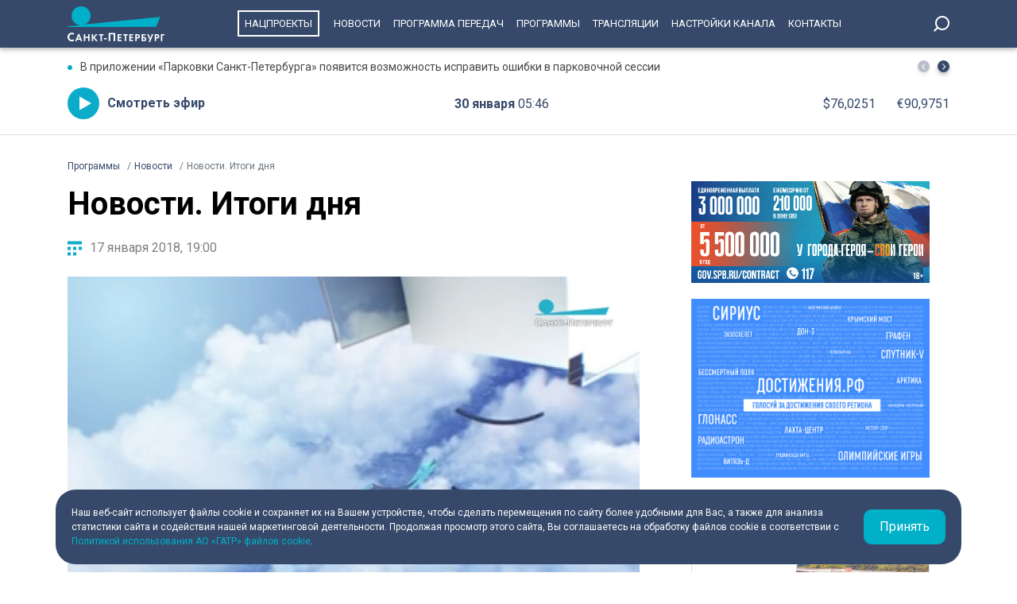

--- FILE ---
content_type: image/svg+xml
request_url: https://tvspb.ru/images/icons/popup-menu-bg.svg
body_size: 22728
content:
<svg width="768" height="188" viewBox="0 0 768 188" fill="none" xmlns="http://www.w3.org/2000/svg">
    <path d="M768 162.729C764.89 162.775 761.734 162.912 758.578 162.912C751.123 162.958 743.714 162.958 736.305 162.912C735.436 162.912 734.201 163.278 734.201 161.723C734.201 156.966 734.201 152.21 734.201 147.362C735.939 147.27 737.997 147.682 737.997 145.303C737.997 142.925 735.985 143.337 734.338 143.291C734.201 141.873 734.11 140.547 734.018 139.221C733.789 139.221 733.606 139.175 733.424 139.175C733.286 140.501 733.149 141.873 733.012 143.245C732.92 143.062 732.783 142.834 732.692 142.651C731.274 143.017 729.81 143.291 728.53 143.931C728.164 144.16 728.072 146.035 728.393 146.218C729.765 146.996 731.32 147.362 733.241 148.048C733.241 151.844 733.195 156.417 733.286 160.945C733.332 162.455 732.829 162.958 731.274 162.958C726.06 162.866 720.846 162.866 715.632 162.958C713.849 162.958 712.888 162.317 712.614 160.579C713.345 160.031 714.031 159.482 714.9 158.796C703.009 137.711 691.163 116.673 679.272 95.5426C680.324 94.8109 681.193 94.1706 682.108 93.5303C681.239 93.5303 680.598 94.0334 679.867 94.262C679.455 94.3992 678.677 94.262 678.495 93.9876C678.312 93.6217 678.357 92.707 678.632 92.5241C682.291 89.9629 685.995 87.4931 689.608 84.8861C691.438 83.5598 693.039 81.9133 694.731 80.4497C694.594 80.2668 694.456 80.1296 694.319 79.9466C692.764 81.09 691.163 82.1877 689.608 83.3769C687.825 84.7032 686.27 86.2582 683.663 84.6575C682.931 84.2458 680.644 84.8861 680.324 85.5722C679.638 87.0815 681.422 87.3559 682.519 87.8132C682.611 87.859 682.656 88.0419 682.885 88.4078C680.004 90.3287 677.168 92.2496 674.287 94.0791C673.784 94.3535 673.006 94.3535 672.412 94.2163C666.878 92.9814 661.389 91.7008 655.901 90.4202C652.379 89.597 648.812 88.728 644.696 87.7675C648.263 84.9319 651.327 82.5079 654.483 80.1296C654.803 79.9009 655.581 80.2668 656.175 80.3583C657.547 80.5412 658.874 80.8614 660.2 80.9528C660.566 80.9986 661.389 80.2668 661.344 79.9466C661.298 79.3978 660.84 78.7575 660.383 78.4374C659.697 77.98 658.874 77.8428 658.005 77.5684C658.874 76.1506 659.697 75.8304 660.932 76.9281C661.526 77.4769 662.441 77.8428 663.264 77.98C663.859 78.0715 664.545 77.6141 665.185 77.3854C664.911 76.7451 664.819 75.9676 664.408 75.4645C663.95 74.9157 663.219 74.5041 661.664 73.3606C663.081 72.5374 664.271 71.8514 665.46 71.1653C665.277 70.9824 665.094 70.7994 664.911 70.6165C657.868 76.1963 650.824 81.7304 643.689 87.4016C643.141 86.3497 642.683 85.5722 642.089 84.5203C640.213 86.0753 638.43 87.5846 636.692 89.0481C650.321 113.471 659.331 139.404 667.655 165.839C665.14 166.113 663.127 166.891 661.664 164.421C661.161 163.598 659.834 163.278 658.965 162.637C658.462 162.272 657.776 161.814 657.593 161.265C657.044 159.482 656.724 157.606 656.175 155.274C655.535 157.149 654.758 158.43 654.712 159.71C654.666 161.494 654.392 162.683 652.516 163.369C651.556 163.735 651.007 165.107 650.184 165.885C649.681 166.388 648.995 166.891 648.309 167.12C645.793 167.943 643.461 165.473 640.808 166.662C639.665 167.165 638.613 166.982 637.515 165.93C636.555 164.97 635.045 164.513 633.673 164.147C633.079 163.964 632.21 164.513 631.615 164.97C631.203 165.29 631.02 165.976 630.7 166.479C630.517 166.434 630.334 166.434 630.152 166.388C630.152 164.604 630.197 162.775 630.152 160.991C630.152 160.259 630.243 159.116 629.877 158.887C627.316 157.378 628.642 154.405 627.27 152.85C626.035 154.451 627.499 157.378 624.938 158.841C624.663 158.979 624.709 159.802 624.709 160.305C624.663 161.631 624.663 162.958 624.709 164.284C624.8 165.473 624.389 166.022 623.108 166.022C620.044 165.976 616.979 166.022 613.961 166.022C613.321 164.558 612.406 163.232 612.269 161.814C611.994 159.253 612.269 156.646 612.223 154.085C612.223 153.17 612.269 152.072 611.811 151.478C609.707 148.917 610.028 145.669 609.525 142.834C608.747 138.26 608.976 133.504 608.747 128.793C608.747 128.107 608.656 127.375 608.564 126.689C608.152 131.08 608.244 135.379 608.107 139.724C608.061 141.782 607.421 143.84 607.375 145.944C607.283 148.322 606.872 150.517 605.683 152.576C605.5 152.941 605.5 153.399 605.5 153.81C605.5 156.326 605.591 158.796 605.546 161.311C605.546 161.86 605.042 162.409 604.905 163.003C604.631 164.01 604.494 165.061 604.265 166.113C604.219 166.525 604.082 166.937 603.99 167.348C603.487 166.982 603.396 166.617 603.304 166.296C603.213 165.93 603.076 165.565 602.939 165.244C602.253 166.571 601.612 167.76 601.201 168.583C598.639 167.623 596.764 166.754 594.798 166.251C593.7 165.976 592.282 165.976 591.276 166.388C587.617 167.943 584.827 166.251 584.827 162.272C584.827 161.403 584.827 160.579 584.827 159.71C584.644 159.71 584.415 159.71 584.187 159.71C584.187 161.54 584.187 163.369 584.187 164.97C581.26 165.336 578.79 165.61 576.091 165.93C576.183 165.427 576.229 164.879 576.366 164.33C577.784 159.39 579.156 154.451 580.574 149.511C585.147 133.778 590.91 118.502 598.868 104.141C599.325 103.272 599.463 102.174 599.783 101.031C598.456 100.711 597.542 100.574 596.627 100.299C594.797 99.7504 592.877 99.4302 591.276 98.5155C588.074 96.5946 585.102 94.3535 581.991 92.2496C580.436 91.1977 578.881 90.2373 577.326 89.2768C577.235 89.414 577.143 89.597 577.052 89.7342C578.058 90.5117 579.11 91.2435 580.162 92.021C579.476 93.8047 580.528 95.5426 582.357 95.131C585.742 94.3992 587.022 97.2349 589.263 98.5155C588.623 98.6984 588.074 98.6984 587.526 98.607C579.019 96.9605 570.557 95.131 562.005 93.7589C558.3 93.1644 555.282 91.6093 552.72 89.5512C553.498 88.9109 554.275 88.3163 555.053 87.7218C554.047 87.1272 553.041 86.4869 551.989 86.0295C551.577 85.8466 550.799 85.8923 550.525 86.1667C549.153 87.676 548.009 86.6698 546.866 85.9381C545.311 84.9319 543.848 83.8342 542.338 82.828C541.881 82.5079 541.332 82.3249 540.829 82.0962C540.692 82.7365 540.783 83.0567 540.966 83.1939C542.521 84.2916 544.214 85.1606 544.671 87.3102C544.762 87.7218 546.134 87.9047 546.958 88.1334C547.598 88.3163 548.33 88.1791 548.879 88.4536C549.93 88.9566 550.891 89.6884 551.851 90.3287C554.138 91.838 554.184 92.2039 552.995 94.7651C548.192 105.101 543.482 115.438 538.725 125.728C533.42 137.254 528.114 148.779 522.763 160.259C522.489 160.945 521.803 161.86 521.208 161.906C517 162.409 507.259 163.141 504.377 163.369C503.325 163.461 502.319 163.506 501.313 163.735C500.856 163.872 500.078 164.33 500.078 164.65C500.078 166.571 498.752 166.251 497.608 166.251C492.212 166.296 486.86 166.296 481.509 166.342C481.509 170.87 481.509 175.352 481.509 179.834C479.451 178.92 477.393 178.096 475.335 177.136C473.368 176.221 471.219 175.489 469.618 174.117C467.102 171.968 464.404 170.458 461.248 169.635C460.288 169.406 459.327 169.086 458.458 168.629C455.668 167.211 455.394 162.958 458.047 161.403C461.111 159.619 462.712 156.875 463.581 153.627C464.038 151.798 464.404 149.923 464.816 147.91C466.965 147.728 475.838 142.376 478.354 138.397C478.354 138.397 481.601 141.919 483.019 145.532L484.985 145.166V144.389C484.985 144.389 488.553 144.846 489.925 143.931C489.925 143.931 488.415 142.788 485.671 142.056C485.671 142.056 483.522 140.273 482.79 137.071C482.79 137.071 486.86 138.214 488.644 135.15C488.644 135.15 496.328 133.595 498.157 134.647C498.157 134.647 500.673 140.41 499.575 144.755C499.575 144.755 497.929 144.8 497.746 145.349L497.7 149.603C497.7 149.603 502.548 148.917 503.783 144.892C505.018 140.867 500.673 132.863 500.673 132.863C500.673 132.863 499.849 130.942 496.694 131.171C493.538 131.4 491.663 131.171 491.663 131.171L491.8 129.25L496.236 127.832C496.236 127.832 498.98 126.597 501.587 128.839C504.194 131.034 505.566 132.726 505.566 132.726C505.566 132.726 506.573 134.647 507.533 134.876C507.533 134.876 506.847 136.751 506.115 137.254C506.115 137.254 506.71 141.141 507.533 141.736C507.533 141.736 510.552 140.318 510.643 136.431C510.689 132.635 510.003 132.086 507.716 130.485C505.429 128.93 501.084 124.494 501.084 124.494C501.084 124.494 499.163 123.304 495.962 124.219C492.577 125.134 489.056 122.664 489.056 122.664C489.056 122.664 486.449 114.34 481.372 107.663C481.372 107.663 478.994 102.129 482.424 102.723C485.854 103.318 487.638 103.409 487.638 103.409C487.638 103.409 489.284 103.775 489.833 102.677C490.382 101.58 491.297 101.808 491.297 101.808C491.297 101.808 493.172 102.586 492.76 100.757C492.349 98.9271 492.76 98.424 491.068 98.0124C489.376 97.6008 478.765 91.5179 478.765 91.5179C478.765 91.5179 477.073 89.597 476.616 89.0024C476.158 88.4078 475.198 91.1062 475.198 91.1062C475.198 91.1062 468.84 93.0272 467.148 96.0457C467.148 96.0457 455.531 95.5426 454.022 96.2744L453.656 94.9938C453.656 94.9938 454.982 94.8566 454.662 92.89C454.296 90.9233 452.558 88.0877 452.558 88.0877C452.558 88.0877 451.232 85.7551 448.899 88.0877C446.567 90.4202 446.43 92.7527 447.665 94.262C448.899 95.7713 447.299 99.293 447.299 99.293C447.299 99.293 443 113.471 442.817 120.697C442.817 120.697 436.276 124.128 438.517 129.662L438.106 132.909C438.106 132.909 434.172 135.47 433.532 139.083C433.532 139.083 425.3 136.568 422.693 147.59C422.052 150.289 421.458 152.987 420.818 155.594C420.818 154.268 420.818 152.987 420.863 151.707C420.863 150.106 420.269 149.283 418.988 148.459C413.911 145.258 408.88 141.965 404.124 138.9C404.307 137.894 404.581 137.117 404.581 136.385C404.627 134.19 404.581 131.949 404.627 129.753C404.673 128.381 404.353 126.46 405.084 125.683C406.777 123.99 405.45 122.984 404.627 122.07C402.889 120.194 400.877 118.548 399.001 116.764C398.727 116.49 398.681 115.941 398.59 115.529C398.224 113.654 397.904 111.733 397.446 109.172C397.081 111.687 396.898 113.563 396.532 115.392C396.394 115.987 396.029 116.764 395.525 116.993C394.062 117.633 393.056 118.411 393.01 120.149C393.01 120.515 392.415 121.109 392.004 121.201C389.854 121.749 389.488 123.487 389.168 124.814C391.592 129.296 390.22 133.778 390.723 138.214C389.534 138.214 388.619 138.214 387.705 138.214C387.247 135.424 388.757 132.086 384.823 130.805C386.881 129.067 385.372 127.924 384.366 126.826C382.902 125.271 380.844 124.082 380.798 121.658C380.707 118.319 380.661 114.935 380.844 111.596C380.936 110.27 380.57 108.669 382.491 107.846C383.863 107.297 383.085 106.336 382.125 105.65C381.53 105.193 380.707 104.598 380.616 104.004C380.433 102.632 380.844 101.214 380.616 99.8418C380.478 99.0186 379.792 98.0124 379.106 97.6465C378.146 97.0977 376.911 97.0977 375.539 96.7775C375.905 95.9543 376.591 95.1768 376.545 94.445C376.454 92.707 376.042 90.9233 375.676 89.1853C374.212 82.2792 371.468 76.2878 364.516 73.2234C364.151 73.0862 363.785 72.9033 363.556 72.6289C361.544 70.1134 361.589 67.0948 362.001 64.1677C362.367 61.5607 361.223 59.777 359.714 57.9933C359.44 57.6732 358.845 57.4445 358.799 57.1244C358.571 55.0205 358.479 52.9166 358.342 50.8128C358.205 50.8128 358.068 50.8128 357.793 50.767C358.022 53.6941 358.296 56.4383 355.827 58.9081C354.546 60.2344 353.54 62.2925 354.089 64.6708C354.866 68.0553 354.363 71.5312 351.161 73.4064C347.548 75.556 344.896 78.3916 342.975 82.0048C340.551 86.5326 340.048 91.4721 339.682 96.5031C336.023 96.7775 335.657 97.2806 335.657 101.214C335.657 102.403 335.886 104.278 335.245 104.69C333.142 106.016 332.867 106.657 334.285 109.126C335.428 111.093 334.514 114.249 334.514 116.718C330.443 115.118 330.763 111.276 330.169 107.663C328.888 110.681 330.123 114.523 326.281 116.078C325.961 116.215 325.961 116.901 325.687 117.267C325.046 118.091 324.36 118.914 323.628 119.691C323.217 120.149 322.714 120.515 322.302 120.972C320.839 122.618 322.851 123.945 322.805 125.408C322.714 129.479 322.531 133.595 322.211 137.666C322.165 138.214 321.433 138.855 320.839 139.221C317.042 141.507 313.246 143.748 309.359 145.852C307.987 146.63 307.484 147.453 307.484 149.054C307.529 153.627 307.529 158.247 307.529 162.82C307.484 162.82 307.392 162.775 307.346 162.775C303.413 162.226 299.48 161.768 295.638 160.899C291.567 159.985 291.613 159.756 291.293 155.686C291.247 155.548 291.11 155.411 291.019 155.228C290.104 155.228 289.143 155.228 288.137 155.228C288.046 156.234 287.954 157.103 287.863 158.43C282.42 154.542 276.292 154.542 270.437 154.679C269.934 153.765 269.568 153.079 269.202 152.438C268.791 153.124 268.333 153.765 267.785 154.588C264.492 154.588 260.924 154.588 258.317 154.588C254.658 151.524 250.908 152.896 247.295 152.21C248.301 146.63 245.74 140.867 248.987 135.882C248.53 135.013 247.935 134.327 247.889 133.641C247.798 130.714 245.74 130.714 243.636 130.394C242.95 130.256 241.944 129.113 241.852 128.335C241.486 124.722 242.081 121.109 241.258 117.45C240.663 115.026 240.617 112.602 238.788 110.59C237.965 109.675 237.828 108.166 237.462 106.885C237.141 105.925 237.142 104.781 236.638 103.958C235.952 102.815 235.129 101.946 236.547 100.665C236.913 100.391 236.73 98.9271 236.318 98.5155C235.907 98.0581 234.672 97.9209 234.169 98.2411C233.666 98.5612 233.254 100.071 233.483 100.299C235.083 101.9 234.123 103.089 233.162 104.415C232.842 104.873 232.934 105.605 232.797 106.199C232.385 107.846 232.385 109.767 231.424 111.047C229.275 113.883 229.595 117.222 229.092 120.377C228.772 122.344 229.321 124.448 229.366 126.506C229.412 130.211 229.366 130.211 225.845 130.759C225.296 130.851 224.747 131.034 224.198 131.171C224.244 132.04 224.518 132.863 224.29 133.458C223.604 135.15 223.97 136.614 224.244 138.443C224.93 143.017 224.473 147.773 224.473 151.935C221.134 152.85 218.298 154.085 215.371 154.313C212.673 154.496 209.608 156.463 207.459 154.039C206.087 154.405 205.035 154.908 203.937 154.954C201.376 155.091 198.495 154.359 196.253 155.274C192.96 156.6 189.759 156.417 186.42 156.326C184.408 156.28 181.984 156.692 182.441 153.353C181.206 153.353 180.292 153.353 179.423 153.353C178.371 156.143 177.044 156.6 172.837 155.731C172.837 155.365 172.745 155 172.791 154.634C173.157 152.621 171.785 152.301 170.367 152.164C168.675 152.027 168.903 153.353 168.629 154.451C168.4 155.32 167.76 156.372 166.982 156.738C165.016 157.698 162.912 158.293 160.899 159.162C160.442 159.344 159.985 159.573 159.527 159.802C155.731 158.384 157.744 155.274 157.927 152.987C155.64 153.216 153.444 153.399 150.883 153.627C152.667 149.557 149.145 150.334 147.453 149.237C147.453 148.596 147.453 147.819 147.453 147.087C147.453 114.249 147.453 81.4102 147.453 48.5717C147.453 46.0562 148.459 44.7299 150.975 44.181C151.798 43.9981 152.667 44.0896 153.445 43.8152C154.039 43.5865 154.908 42.9919 154.908 42.626C154.862 41.94 154.359 41.1167 153.81 40.7051C153.262 40.2935 152.347 40.2935 151.615 40.1563C146.127 39.0129 145.715 38.464 146.447 32.9757C146.584 32.1067 147.179 31.2835 147.499 30.506C146.127 28.768 144.8 27.0758 143.474 25.3378C144.16 24.8347 144.938 24.2859 145.669 23.737C143.931 21.2215 142.331 18.889 140.455 16.0991C143.52 16.1906 143.245 19.6665 145.99 20.0324C145.212 16.5565 144.572 13.3092 143.794 10.1077C143.657 9.60458 142.879 9.28442 142.376 8.8728C141.965 9.37589 141.553 9.92473 141.141 10.4736C140.73 10.9767 140.364 11.5255 139.998 12.0743C138.855 6.76894 139.083 5.71701 141.645 2.56122C140.776 2.60696 140.09 2.69843 139.449 2.74416C139.312 1.78371 139.175 0.868985 139.038 0C138.809 0.0457361 138.535 0.0457361 138.26 0.0457361C138.169 1.09767 138.306 2.2868 137.894 3.15579C137.483 3.97904 136.476 4.52787 135.699 5.21391C135.79 5.39686 135.882 5.53406 135.973 5.67127C136.568 5.62554 137.162 5.53406 137.894 5.44259C137.894 6.95188 137.894 8.3697 137.894 9.83325C137.071 10.1534 136.248 10.4278 135.242 10.7937C135.242 9.46737 135.242 8.23249 135.242 6.95188C133.595 8.68985 133.549 11.2968 135.379 12.4402C137.071 13.4921 136.98 14.91 137.071 16.5107C137.162 17.9743 137.574 19.4378 137.62 20.9471C137.666 22.6394 137.894 24.5603 137.162 25.9781C136.156 27.899 134.418 29.454 133 31.1463C133.458 31.8323 134.144 32.4269 134.144 33.0672C134.281 38.9671 135.333 39.4702 129.296 40.7508C128.839 40.8423 128.427 41.0253 127.97 41.071C126.003 41.2997 125.683 42.4431 126.186 44.2268C126.918 44.364 127.649 44.5012 128.381 44.5927C131.994 45.05 133.778 46.9252 133.778 50.6298C133.595 79.6265 133.687 108.669 133.687 137.711C133.687 141.142 133.732 144.572 133.641 148.002C133.641 148.688 133.138 149.831 132.68 149.923C130.439 150.426 130.348 151.752 131.308 153.902C128.793 153.536 126.597 153.262 124.402 152.941C124.631 155.64 126.826 158.887 121.978 160.396C125.5 160.396 125.18 162.592 125.134 164.741C125.088 166.434 125.18 168.08 125.134 169.772C125.088 171.968 125.728 174.392 122.939 175.581C122.756 175.672 122.664 176.13 122.618 176.404C122.618 176.541 122.573 176.678 122.573 176.861C122.435 176.816 122.253 176.724 122.115 176.678C120.149 175.992 119.097 174.437 119.005 172.562C118.822 168.126 118.96 163.644 118.914 159.162C118.914 157.606 118.822 156.097 118.822 154.588C118.822 153.536 118.822 152.484 118.822 151.386C118.594 150.792 118.319 150.06 117.953 149.374C117.404 148.231 116.764 146.172 116.17 146.172C113.288 146.172 112.556 143.703 110.864 142.331C107.617 139.724 106.885 136.248 106.885 132.452C106.885 130.759 106.657 128.976 107.16 127.466C108.212 124.356 108.166 123.853 105.925 121.521C104.873 120.423 103.958 119.005 103.546 117.542C103.135 116.032 103.684 114.249 103.318 112.694C102.86 110.818 105.01 108.623 102.403 106.885C102.357 108.44 101.122 109.584 102.037 111.459C102.677 112.785 101.9 114.798 102.22 116.398C102.723 118.868 101.991 120.743 100.116 122.207C98.424 123.533 98.4698 125.18 99.0643 126.918C99.4759 128.198 100.253 129.387 100.528 130.714C100.894 132.497 100.985 134.281 101.168 136.065C99.1558 134.007 100.802 129.982 96.6403 129.662C96.5946 128.107 96.4116 126.78 96.4574 125.408C96.6403 122.298 95.6798 119.097 97.6465 116.078C100.025 112.465 98.2868 107.251 94.3992 105.605C91.4264 104.37 90.283 101.991 90.5117 98.8814C90.5574 98.0581 90.3287 97.2806 90.2373 96.4574C90.0543 94.6737 89.3683 92.6613 89.9171 91.152C90.5117 89.4597 90.0086 88.5908 89.2311 86.9443C88.7737 88.7737 88.4078 90.1458 88.0877 91.4721C88.2706 91.9295 88.6822 92.4326 88.6822 92.9814C88.728 94.8566 88.4078 96.7775 88.728 98.607C89.2311 101.58 88.1334 104.827 85.3892 106.199C81.7761 107.983 80.6327 112.511 82.6908 116.078C84.3373 118.868 85.0691 121.795 84.6117 124.997C83.1939 124.128 81.7761 123.259 80.3583 122.39C80.0381 122.207 79.535 121.978 79.4893 121.704C79.0319 119.188 78.3459 116.627 78.4374 114.111C78.666 109.218 79.0777 104.37 76.5622 99.8418C76.3792 99.476 76.5164 98.9728 76.4707 98.5155C76.2878 96.4574 76.6994 94.3078 74.4126 92.8442C72.4917 91.6551 71.4855 90.0086 72.1715 87.3102C72.6289 85.4807 71.7141 83.2396 71.2568 81.2273C71.2111 80.9071 70.4793 80.4955 70.0676 80.5412C68.8328 80.6327 67.8266 80.6784 67.4607 79.1234C67.1863 77.9343 66.0886 76.5622 66.4545 75.7389C67.232 73.9095 66.1343 72.9033 65.494 71.6227C65.3111 71.2111 64.9452 70.7537 65.0367 70.3878C65.4483 68.284 65.677 66.0886 66.5002 64.122C68.101 60.3716 67.8723 59.3197 64.7165 56.667C63.8018 55.9352 62.9786 54.7003 62.7956 53.5569C62.4755 51.5903 62.6584 49.5779 62.7041 47.6112C62.7499 46.6051 63.07 45.5531 63.07 44.5469C63.1158 43.8609 62.7499 43.2206 62.5669 42.5803C62.3383 42.626 62.0638 42.626 61.7894 42.6718C61.698 45.7361 61.1491 48.8919 61.5607 51.8647C61.9266 54.4259 61.2863 55.798 59.2739 57.1701C56.484 59.091 56.4383 61.0577 57.9476 64.0305C59.3197 66.7747 60.9204 69.7475 58.7708 72.949C58.405 73.4521 57.9933 74.3669 58.222 74.8242C59.2739 76.9738 57.8104 78.6203 57.2158 80.404C56.9871 81.09 55.798 81.8676 55.0662 81.8676C53.4655 81.8218 53.0081 82.7823 52.8709 83.9257C52.7337 85.1148 53.1453 86.3497 53.0538 87.5388C52.9624 89.0024 52.8252 90.5117 52.3678 91.9295C52.1848 92.5698 51.1329 92.9814 50.4926 93.4845C48.0686 90.1915 50.6298 85.9838 48.8919 82.3707C48.5717 84.0172 48.6174 85.7094 48.5717 87.3559C48.526 89.6427 48.0686 91.9295 48.2973 94.1706C48.5717 96.8233 47.2454 100.436 44.8213 101.717C41.3454 103.546 39.4245 106.108 40.5222 110.224C40.6136 110.544 40.3849 110.956 40.2935 111.322C38.5098 106.565 39.1043 101.58 38.5098 96.7318C37.8237 101.671 38.3726 106.748 36.7261 111.825C35.9486 110.864 35.3082 110.315 34.9881 109.629C33.8904 107.297 32.2897 105.101 32.6098 102.312C32.93 99.2473 33.2501 96.1372 33.7532 93.1186C34.6679 87.7218 33.616 85.252 28.9509 82.5536C26.2982 81.0443 25.2463 78.4831 25.9781 75.5103C26.0696 75.1444 25.8409 74.6413 25.8409 74.2296C25.7951 71.5312 25.7494 68.8785 25.6579 66.1801C25.6579 65.2196 25.5207 64.2134 25.4293 63.253C24.6517 67.2778 23.92 71.2568 23.8285 75.2816C23.6913 79.2606 22.6394 80.9986 19.1177 82.7365C17.4254 83.5598 15.5045 85.1606 14.9557 86.8528C14.1782 89.2768 14.4069 92.021 14.4526 94.6279C14.5441 97.3263 15.0472 99.979 15.0929 102.677C15.1386 103.684 14.4069 104.69 13.9952 105.65C13.3549 107.297 11.7999 108.669 11.2968 109.995C10.3364 112.648 10.748 115.849 10.5193 118.822C10.3364 121.475 10.1991 124.173 9.69605 126.78C9.23869 129.159 8.23249 131.4 7.54645 133.687C6.67747 136.522 5.85422 139.358 5.03097 142.193C4.84802 142.834 4.61934 143.52 4.80229 144.069C5.5798 146.31 6.2201 148.322 5.67127 150.929C4.98523 154.314 5.44259 157.927 5.21391 161.403C5.12244 162.866 4.52787 164.284 4.07051 166.068C4.11625 166.937 4.34493 168.354 4.34493 169.727C4.34493 171.465 4.11625 173.202 4.11625 174.94C4.07051 179.011 4.11625 179.011 0.0914721 179.743C0.0914721 182.304 0.0914721 184.911 0 187.564C42.5345 187.564 85.0691 187.564 127.604 187.564V187.518C136.98 187.518 146.401 187.518 155.777 187.472V187.518C206.544 187.518 257.174 187.518 308.078 187.472C344.255 187.518 412.128 187.472 420.863 187.472V187.426C441.079 187.426 461.294 187.426 481.509 187.426C481.509 187.472 481.509 187.472 481.509 187.518C482.47 187.472 734.887 187.518 768 187.518C768 178.554 768 171.785 768 162.729ZM465.547 98.1039C465.547 98.1039 461.248 103.455 465.822 109.95L462.712 111.779C462.712 111.779 460.745 101.168 457.681 98.8814C457.727 98.8814 461.294 97.3721 465.547 98.1039ZM396.486 136.019C396.898 134.464 397.263 133 397.629 131.537C398.132 132.955 398.681 134.327 399.276 136.019C397.949 136.019 397.218 136.019 396.486 136.019ZM435.133 166.113C436.139 167.531 436.917 169.132 437.831 170.641C437.648 170.778 437.465 170.961 437.328 171.099C434.676 169.864 432.069 168.629 429.416 167.348C428.09 166.708 427.541 165.748 427.998 164.192C428.227 163.461 427.769 156.966 427.769 154.817C427.769 145.258 433.486 142.331 433.486 142.331C433.486 142.331 433.532 145.532 435.316 148.825C435.819 151.341 436.322 153.719 436.779 153.993C438.517 155.045 438.746 156.829 437.191 158.201C436.688 158.658 436.139 159.116 435.682 159.573C432.938 162.18 432.938 162.958 435.133 166.113ZM462.392 176.404C458.596 175.992 454.799 175.581 451.003 175.123C450.043 174.986 449.082 174.62 448.122 174.346C441.627 172.516 439.707 169.955 439.432 163.278C442.176 161.265 444.738 159.207 447.482 157.515C448.488 156.875 449.951 157.058 451.186 156.92C452.147 158.979 452.055 160.488 450.958 162.134C447.39 167.531 447.985 166.891 453.153 169.864C455.623 171.236 458.458 171.785 459.968 174.529C460.333 175.169 461.66 175.261 462.529 175.581C462.483 175.855 462.437 176.13 462.392 176.404Z" fill="#30405D"/>
</svg>


--- FILE ---
content_type: image/svg+xml
request_url: https://tvspb.ru/images/icons/sidebar-btn-tg.svg
body_size: 6306
content:
<svg width="92" height="20" viewBox="0 0 92 20" fill="none" xmlns="http://www.w3.org/2000/svg">
    <path d="M34.1797 4.85938H30.5234V15H29.0312V4.85938H25.3828V3.625H34.1797V4.85938ZM38.3672 15.1562C37.2214 15.1562 36.2891 14.7812 35.5703 14.0312C34.8516 13.276 34.4922 12.2682 34.4922 11.0078V10.7422C34.4922 9.90365 34.651 9.15625 34.9688 8.5C35.2917 7.83854 35.7396 7.32292 36.3125 6.95312C36.8906 6.57812 37.5156 6.39062 38.1875 6.39062C39.2865 6.39062 40.1406 6.7526 40.75 7.47656C41.3594 8.20052 41.6641 9.23698 41.6641 10.5859V11.1875H35.9375C35.9583 12.0208 36.2005 12.6953 36.6641 13.2109C37.1328 13.7214 37.7266 13.9766 38.4453 13.9766C38.9557 13.9766 39.388 13.8724 39.7422 13.6641C40.0964 13.4557 40.4062 13.1797 40.6719 12.8359L41.5547 13.5234C40.8464 14.612 39.7839 15.1562 38.3672 15.1562ZM38.1875 7.57812C37.6042 7.57812 37.1146 7.79167 36.7188 8.21875C36.3229 8.64062 36.0781 9.23438 35.9844 10H40.2188V9.89062C40.1771 9.15625 39.9792 8.58854 39.625 8.1875C39.2708 7.78125 38.7917 7.57812 38.1875 7.57812ZM44.9141 15H43.4688V3H44.9141V15ZM50.7422 15.1562C49.5964 15.1562 48.6641 14.7812 47.9453 14.0312C47.2266 13.276 46.8672 12.2682 46.8672 11.0078V10.7422C46.8672 9.90365 47.026 9.15625 47.3438 8.5C47.6667 7.83854 48.1146 7.32292 48.6875 6.95312C49.2656 6.57812 49.8906 6.39062 50.5625 6.39062C51.6615 6.39062 52.5156 6.7526 53.125 7.47656C53.7344 8.20052 54.0391 9.23698 54.0391 10.5859V11.1875H48.3125C48.3333 12.0208 48.5755 12.6953 49.0391 13.2109C49.5078 13.7214 50.1016 13.9766 50.8203 13.9766C51.3307 13.9766 51.763 13.8724 52.1172 13.6641C52.4714 13.4557 52.7812 13.1797 53.0469 12.8359L53.9297 13.5234C53.2214 14.612 52.1589 15.1562 50.7422 15.1562ZM50.5625 7.57812C49.9792 7.57812 49.4896 7.79167 49.0938 8.21875C48.6979 8.64062 48.4531 9.23438 48.3594 10H52.5938V9.89062C52.5521 9.15625 52.3542 8.58854 52 8.1875C51.6458 7.78125 51.1667 7.57812 50.5625 7.57812ZM55.375 10.7031C55.375 9.38542 55.6797 8.33854 56.2891 7.5625C56.8984 6.78125 57.7057 6.39062 58.7109 6.39062C59.7422 6.39062 60.5469 6.75521 61.125 7.48438L61.1953 6.54688H62.5156V14.7969C62.5156 15.8906 62.1901 16.7526 61.5391 17.3828C60.8932 18.013 60.0234 18.3281 58.9297 18.3281C58.3203 18.3281 57.724 18.1979 57.1406 17.9375C56.5573 17.6771 56.112 17.3203 55.8047 16.8672L56.5547 16C57.1745 16.7656 57.9323 17.1484 58.8281 17.1484C59.5312 17.1484 60.0781 16.9505 60.4688 16.5547C60.8646 16.1589 61.0625 15.6016 61.0625 14.8828V14.1562C60.4844 14.8229 59.6953 15.1562 58.6953 15.1562C57.7057 15.1562 56.9036 14.7578 56.2891 13.9609C55.6797 13.1641 55.375 12.0781 55.375 10.7031ZM56.8281 10.8672C56.8281 11.8203 57.0234 12.5703 57.4141 13.1172C57.8047 13.6589 58.3516 13.9297 59.0547 13.9297C59.9661 13.9297 60.6354 13.5156 61.0625 12.6875V8.82812C60.6198 8.02083 59.9557 7.61719 59.0703 7.61719C58.3672 7.61719 57.8177 7.89062 57.4219 8.4375C57.026 8.98438 56.8281 9.79427 56.8281 10.8672ZM68.7891 7.84375C68.5703 7.80729 68.3333 7.78906 68.0781 7.78906C67.1302 7.78906 66.487 8.19271 66.1484 9V15H64.7031V6.54688H66.1094L66.1328 7.52344C66.6068 6.76823 67.2786 6.39062 68.1484 6.39062C68.4297 6.39062 68.6432 6.42708 68.7891 6.5V7.84375ZM75.0312 15C74.9479 14.8333 74.8802 14.5365 74.8281 14.1094C74.1562 14.8073 73.3542 15.1562 72.4219 15.1562C71.5885 15.1562 70.9036 14.9219 70.3672 14.4531C69.8359 13.9792 69.5703 13.3802 69.5703 12.6562C69.5703 11.776 69.9036 11.0938 70.5703 10.6094C71.2422 10.1198 72.1849 9.875 73.3984 9.875H74.8047V9.21094C74.8047 8.70573 74.6536 8.30469 74.3516 8.00781C74.0495 7.70573 73.6042 7.55469 73.0156 7.55469C72.5 7.55469 72.0677 7.6849 71.7188 7.94531C71.3698 8.20573 71.1953 8.52083 71.1953 8.89062H69.7422C69.7422 8.46875 69.8906 8.0625 70.1875 7.67188C70.4896 7.27604 70.8958 6.96354 71.4062 6.73438C71.9219 6.50521 72.487 6.39062 73.1016 6.39062C74.0755 6.39062 74.8385 6.63542 75.3906 7.125C75.9427 7.60938 76.2292 8.27865 76.25 9.13281V13.0234C76.25 13.7995 76.349 14.4167 76.5469 14.875V15H75.0312ZM72.6328 13.8984C73.0859 13.8984 73.5156 13.7812 73.9219 13.5469C74.3281 13.3125 74.6224 13.0078 74.8047 12.6328V10.8984H73.6719C71.901 10.8984 71.0156 11.4167 71.0156 12.4531C71.0156 12.9062 71.1667 13.2604 71.4688 13.5156C71.7708 13.7708 72.1589 13.8984 72.6328 13.8984ZM79.875 6.54688L79.9141 7.48438C80.5339 6.75521 81.3698 6.39062 82.4219 6.39062C83.6042 6.39062 84.4089 6.84375 84.8359 7.75C85.1172 7.34375 85.4818 7.01562 85.9297 6.76562C86.3828 6.51562 86.9167 6.39062 87.5312 6.39062C89.3854 6.39062 90.3281 7.3724 90.3594 9.33594V15H88.9141V9.42188C88.9141 8.81771 88.776 8.36719 88.5 8.07031C88.224 7.76823 87.7604 7.61719 87.1094 7.61719C86.5729 7.61719 86.1276 7.77865 85.7734 8.10156C85.4193 8.41927 85.2135 8.84896 85.1562 9.39062V15H83.7031V9.46094C83.7031 8.23177 83.1016 7.61719 81.8984 7.61719C80.9505 7.61719 80.3021 8.02083 79.9531 8.82812V15H78.5078V6.54688H79.875Z" fill="black"/>
    <path d="M10 20C15.5228 20 20 15.5228 20 10C20 4.47715 15.5228 0 10 0C4.47715 0 0 4.47715 0 10C0 15.5228 4.47715 20 10 20Z" fill="url(#paint0_linear)"/>
    <path d="M6.76855 10.7314L7.955 14.0153C7.955 14.0153 8.1033 14.3221 8.26178 14.3221C8.42025 14.3221 10.783 11.8644 10.783 11.8644L13.4101 6.78986L6.81008 9.88308L6.76855 10.7314Z" fill="#C8DAEA"/>
    <path d="M8.34227 11.5729L8.1143 13.9932C8.1143 13.9932 8.01939 14.7347 8.76007 13.9932C9.50075 13.2517 10.2109 12.6797 10.2109 12.6797" fill="#A9C6D8"/>
    <path d="M6.79075 10.8483L4.35092 10.0534C4.35092 10.0534 4.05939 9.93472 4.15346 9.66692C4.17295 9.61184 4.21193 9.56438 4.32804 9.48302C4.86871 9.1059 14.3365 5.70336 14.3365 5.70336C14.3365 5.70336 14.6043 5.61353 14.7619 5.67285C14.834 5.69997 14.8806 5.73132 14.9187 5.84403C14.9331 5.88471 14.9407 5.97285 14.9399 6.05929C14.9391 6.122 14.9314 6.17963 14.9255 6.27115C14.8679 7.20166 13.1424 14.1457 13.1424 14.1457C13.1424 14.1457 13.0391 14.5517 12.6696 14.5661C12.5348 14.5712 12.3713 14.544 12.1755 14.3754C11.4492 13.7508 8.94075 12.0644 8.38651 11.694C8.35516 11.6729 8.34668 11.6457 8.34075 11.6195C8.33312 11.5805 8.37549 11.5322 8.37549 11.5322C8.37549 11.5322 12.7441 7.64912 12.8602 7.24149C12.8696 7.21014 12.8357 7.19404 12.7899 7.2076C12.5001 7.31438 7.46956 10.4907 6.91448 10.8415C6.88143 10.861 6.79075 10.8483 6.79075 10.8483Z" fill="white"/>
    <defs>
        <linearGradient id="paint0_linear" x1="10" y1="20" x2="10" y2="0" gradientUnits="userSpaceOnUse">
            <stop stop-color="#1D93D2"/>
            <stop offset="1" stop-color="#38B0E3"/>
        </linearGradient>
    </defs>
</svg>


--- FILE ---
content_type: image/svg+xml
request_url: https://tvspb.ru/images/icons/footer-soc-icons/max-white.svg
body_size: 34402
content:
<svg width="20" height="20" viewBox="0 0 20 20" fill="none" xmlns="http://www.w3.org/2000/svg" xmlns:xlink="http://www.w3.org/1999/xlink">
<g clip-path="url(#clip0_2131_4182)">
<mask id="mask0_2131_4182" style="mask-type:alpha" maskUnits="userSpaceOnUse" x="0" y="0" width="63" height="20">
<rect width="62.5" height="20" fill="url(#pattern0_2131_4182)"/>
</mask>
<g mask="url(#mask0_2131_4182)">
<rect width="62.5" height="20" fill="white"/>
</g>
</g>
<defs>
<pattern id="pattern0_2131_4182" patternContentUnits="objectBoundingBox" width="1" height="1">
<use xlink:href="#image0_2131_4182" transform="scale(0.001 0.003125)"/>
</pattern>
<clipPath id="clip0_2131_4182">
<rect width="20" height="20" fill="white"/>
</clipPath>
<image id="image0_2131_4182" width="1000" height="320" preserveAspectRatio="none" xlink:href="[data-uri]"/>
</defs>
</svg>
